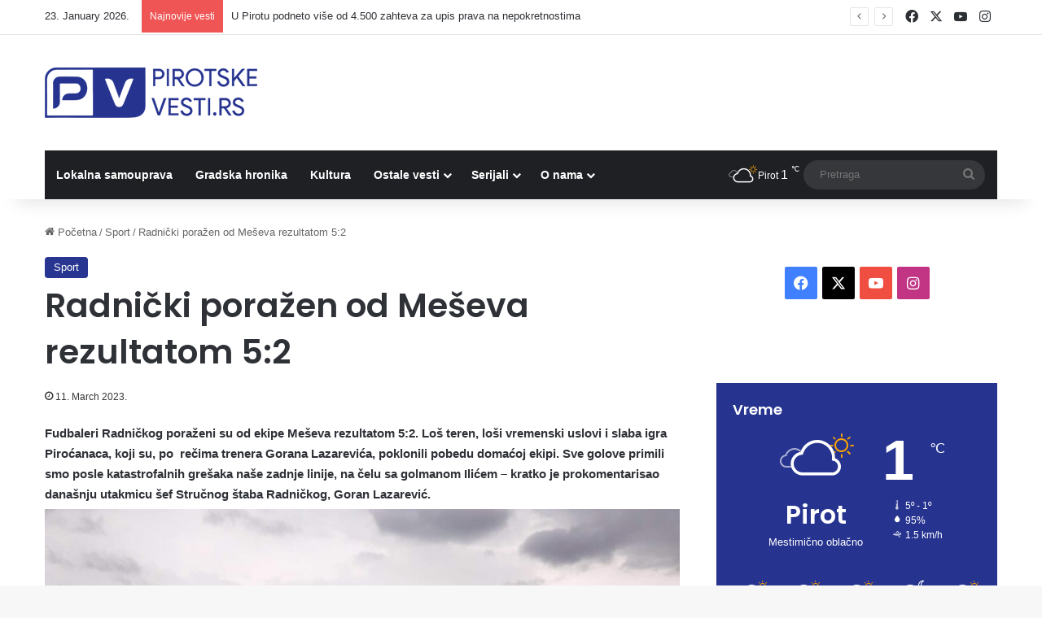

--- FILE ---
content_type: text/html; charset=utf-8
request_url: https://www.google.com/recaptcha/api2/aframe
body_size: 268
content:
<!DOCTYPE HTML><html><head><meta http-equiv="content-type" content="text/html; charset=UTF-8"></head><body><script nonce="bO2jRYbqY9TAxwvhBx4w3A">/** Anti-fraud and anti-abuse applications only. See google.com/recaptcha */ try{var clients={'sodar':'https://pagead2.googlesyndication.com/pagead/sodar?'};window.addEventListener("message",function(a){try{if(a.source===window.parent){var b=JSON.parse(a.data);var c=clients[b['id']];if(c){var d=document.createElement('img');d.src=c+b['params']+'&rc='+(localStorage.getItem("rc::a")?sessionStorage.getItem("rc::b"):"");window.document.body.appendChild(d);sessionStorage.setItem("rc::e",parseInt(sessionStorage.getItem("rc::e")||0)+1);localStorage.setItem("rc::h",'1769150624781');}}}catch(b){}});window.parent.postMessage("_grecaptcha_ready", "*");}catch(b){}</script></body></html>